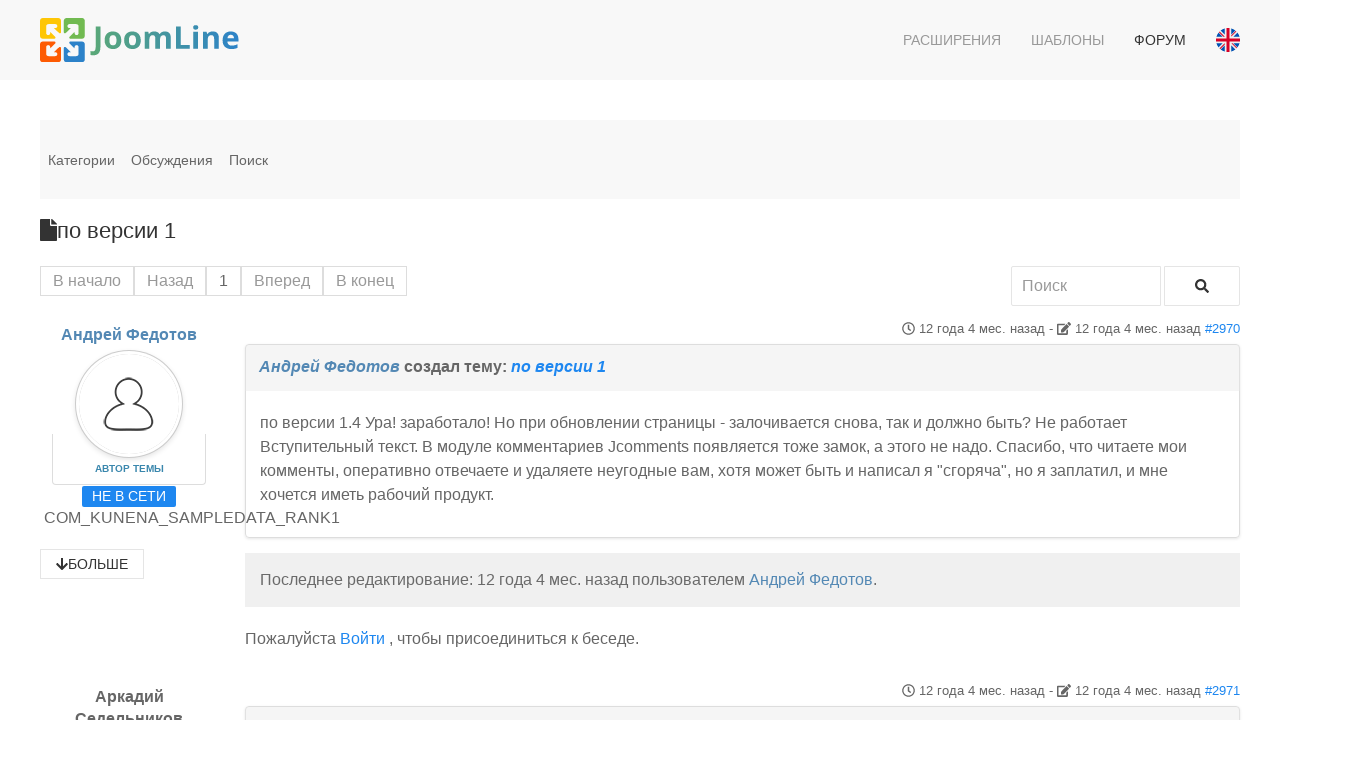

--- FILE ---
content_type: text/html; charset=utf-8
request_url: https://joomline.net/ru/forum/jlsocialinterlock/2917-1.html
body_size: 9713
content:
<!DOCTYPE html>
<html lang="ru" dir="ltr" vocab="http://schema.org/">
    <head>
        <meta http-equiv="X-UA-Compatible" content="IE=edge">
        <meta name="viewport" content="width=device-width, initial-scale=1">
        <link rel="shortcut icon" href="/images/favicon.png">
        <link rel="apple-touch-icon-precomposed" href="/images/apple-touch-icon.png">
        <meta charset="utf-8" />
	<meta name="twitter:card" content="summary" />
	<meta name="twitter:title" content="по версии 1" />
	<meta name="twitter:description" content="по версии 1.4 Ура! заработало! Но при обновлении страницы - залочивается снова, так и..." />
	<meta name="robots" content="index, follow" />
	<meta property="og:url" content="https://joomline.net/ru/forum/jlsocialinterlock/2917-1.html" />
	<meta property="og:type" content="article" />
	<meta property="og:title" content="по версии 1" />
	<meta property="profile:username" content="ruspalomnik@bk.ru" />
	<meta property="og:description" content="по версии 1.4 Ура! заработало! Но при обновлении страницы - залочивается снова, так и..." />
	<meta property="og:image" content="https://joomline.net//media/kunena/email/hero-wide.png" />
	<meta property="article:published_time" content="2013-09-14T10:09:09+00:00" />
	<meta property="article:section" content="JL Social Interlock" />
	<meta property="twitter:image" content="https://joomline.net//media/kunena/email/hero-wide.png" />
	<meta name="description" content="по версии 1.4 Ура! заработало! Но при обновлении страницы - залочивается снова, так и..." />
	<meta name="generator" content="Joomla! - Open Source Content Management" />
	<title>по версии 1 - Forum Support extensions Joomline - Каталог расширений Joomla</title>
	<link href="/media/kunena/cache/crypsis/css/kunena.css" rel="stylesheet" />
	<link href="https://joomline.net/media/kunena/core/css/jquery.atwho.css" rel="stylesheet" />
	<link href="/modules/mod_kunenalatest/tmpl/css/kunenalatest.css" rel="stylesheet" />
	<link href="/templates/yootheme_marketplace/css/theme.13.css?v=1558091991" rel="stylesheet" id="theme-style-css" />
	<link href="/templates/yootheme_marketplace/css/custom.css?v=1.19.2" rel="stylesheet" id="theme-custom-css" />
	<style>
		/* Kunena Custom CSS */		.layout#kunena [class*="category"] i,
		.layout#kunena .glyphicon-topic,
		.layout#kunena h3 i,
		.layout#kunena #kwho i.icon-users,
		.layout#kunena#kstats i.icon-bars { color: inherit; }		.layout#kunena [class*="category"] .knewchar { color: #48a348 !important; }
		.layout#kunena sup.knewchar { color: #48a348 !important; }
		.layout#kunena .topic-item-unread { border-left-color: #48a348 !important;}
		.layout#kunena .topic-item-unread .icon { color: #48a348 !important;}
		.layout#kunena .topic-item-unread i.fa { color: #48a348 !important;}
		.layout#kunena .topic-item-unread svg { color: #48a348 !important;}		.layout#kunena + div { display: block !important;}
		#kunena + div { display: block !important;}
	</style>
	<script type="application/json" class="joomla-script-options new">{"csrf.token":"0676165cf51d08e5f6d359f64767b122","system.paths":{"root":"","base":""},"joomla.jtext":{"COM_KUNENA_RATE_LOGIN":"\u0412\u0430\u043c \u043d\u0443\u0436\u043d\u043e \u0431\u044b\u0442\u044c \u0430\u0432\u0442\u043e\u0440\u0438\u0437\u043e\u0432\u0430\u043d\u043d\u044b\u043c, \u0447\u0442\u043e\u0431\u044b \u043e\u0446\u0435\u043d\u0438\u0442\u044c \u0442\u0435\u043c\u0443","COM_KUNENA_RATE_NOT_YOURSELF":"\u0412\u044b \u043d\u0435 \u043c\u043e\u0436\u0435\u0442\u0435 \u0433\u043e\u043b\u043e\u0441\u043e\u0432\u0430\u0442\u044c \u0432 \u044d\u0442\u043e\u0439 \u0442\u0435\u043c\u0435.","COM_KUNENA_RATE_ALLREADY":"\u0412\u044b \u0443\u0436\u0435 \u043e\u0446\u0435\u043d\u0438\u043b\u0438 \u044d\u0442\u0443 \u0442\u0435\u043c\u0443","COM_KUNENA_RATE_SUCCESSFULLY_SAVED":"\u0412\u0430\u0448\u0430 \u043e\u0446\u0435\u043d\u043a\u0430 \u0431\u044b\u043b\u0430 \u0443\u0441\u043f\u0435\u0448\u043d\u043e \u0441\u043e\u0445\u0440\u0430\u043d\u0435\u043d\u0430","COM_KUNENA_RATE_NOT_ALLOWED_WHEN_BANNED":"\u041f\u0440\u0438 \u0431\u043b\u043e\u043a\u0438\u0440\u043e\u0432\u043a\u0435 \u0433\u043e\u043b\u043e\u0441\u043e\u0432\u0430\u043d\u0438\u0435 \u043d\u0435 \u0434\u043e\u0441\u0442\u0443\u043f\u043d\u043e","COM_KUNENA_SOCIAL_EMAIL_LABEL":"E-mail","COM_KUNENA_SOCIAL_TWITTER_LABEL":"Tweet","COM_KUNENA_SOCIAL_FACEBOOK_LABEL":"Facebook","COM_KUNENA_SOCIAL_GOOGLEPLUS_LABEL":"COM_KUNENA_SOCIAL_GOOGLEPLUS_LABEL","COM_KUNENA_SOCIAL_LINKEDIN_LABEL":"LinkedIn","COM_KUNENA_SOCIAL_PINTEREST_LABEL":"\u0418\u043d\u0442\u0435\u0440\u0435\u0441\u044b","COM_KUNENA_SOCIAL_WHATSAPP_LABEL":"WhatsApp"},"system.keepalive":{"interval":3600000,"uri":"\/ru\/component\/ajax\/?format=json"}}</script>
	<script src="/media/jui/js/jquery.min.js?7dd47ff7a0febab8ff756350ff599b8c"></script>
	<script src="/media/jui/js/jquery-noconflict.js?7dd47ff7a0febab8ff756350ff599b8c"></script>
	<script src="/media/jui/js/jquery-migrate.min.js?7dd47ff7a0febab8ff756350ff599b8c"></script>
	<script src="/media/jui/js/bootstrap.min.js?7dd47ff7a0febab8ff756350ff599b8c"></script>
	<script src="https://joomline.net/components/com_kunena/template/crypsis/assets/js/main-min.js"></script>
	<script src="https://use.fontawesome.com/releases/v5.15.2/js/all.js" defer></script>
	<script src="https://joomline.net/components/com_kunena/template/crypsis/assets/js/topic-min.js"></script>
	<script src="/media/system/js/core.js?7dd47ff7a0febab8ff756350ff599b8c"></script>
	<script src="https://joomline.net/media/kunena/core/js/jquery.caret.js"></script>
	<script src="https://joomline.net/media/kunena/core/js/jquery.atwho.js"></script>
	<!--[if lt IE 9]><script src="/media/system/js/polyfill.event.js?7dd47ff7a0febab8ff756350ff599b8c"></script><![endif]-->
	<script src="/media/system/js/keepalive.js?7dd47ff7a0febab8ff756350ff599b8c"></script>
	<script src="/templates/yootheme/vendor/assets/uikit/dist/js/uikit.min.js?v=1.19.2"></script>
	<script src="/templates/yootheme/vendor/assets/uikit/dist/js/uikit-icons.min.js?v=1.19.2"></script>
	<script src="/templates/yootheme/js/theme.js?v=1.19.2"></script>
	<script src="/templates/yootheme_marketplace/js/custom.js?v=1.19.2"></script>
	<script src="/templates/yootheme_marketplace/js/template.min.js?v=1.19.2"></script>
	<script>
jQuery(function($){ initTooltips(); $("body").on("subform-row-add", initTooltips); function initTooltips (event, container) { container = container || document;$(container).find(".hasTooltip").tooltip({"html": true,"container": "body"});} });jQuery(function($){ $("#modal").modal({"backdrop": true,"keyboard": true,"show": false,"remote": ""}); });jQuery(document).ready(function ($) {
				$(".current").addClass("active alias-parent-active");
				$(".alias-parent-active").addClass("active alias-parent-active");
			});
			document.addEventListener('DOMContentLoaded', function() {
    Array.prototype.slice.call(document.querySelectorAll('a span[id^="cloak"]')).forEach(function(span) {
        span.innerText = span.textContent;
    });
});var $theme = {};
	</script>
	<script type="application/ld+json">
{
    "@context": "https://schema.org",
    "@type": "DiscussionForumPosting",
    "id": "https://joomline.net/ru/forum/jlsocialinterlock/2917-1.html",
    "discussionUrl": "/ru/forum/jlsocialinterlock/2917-1.html",
    "headline": "\u043f\u043e \u0432\u0435\u0440\u0441\u0438\u0438 1",
    "image": "https://joomline.net//media/kunena/email/hero-wide.png",
    "datePublished": "2013-09-14T10:09:09+00:00",
    "dateModified": "2013-09-14T10:09:09+00:00",
    "author": {
        "@type": "Person",
        "name": "\u0414\u0435\u043d\u0438\u0441 \u0418\u0432\u0430\u043d\u043e\u0432"
    },
    "interactionStatistic": {
        "@type": "InteractionCounter",
        "interactionType": "InteractionCounter",
        "userInteractionCount": 2
    },
    "publisher": {
        "@type": "Organization",
        "name": "Forum Support extensions Joomline",
        "logo": {
            "@type": "ImageObject",
            "url": "https://joomline.net//media/kunena/email/hero-wide.png"
        }
    },
    "mainEntityOfPage": {
        "@type": "WebPage",
        "name": "https://joomline.net/ru/forum/jlsocialinterlock/2917-1.html"
    }
}
	</script>
	<link data-n-head='true' rel='manifest' href='/manifest.webmanifest'/>

<script>
if (navigator.serviceWorker.controller) {
console.log('[PWA Builder] active service worker found, no need to register')
} else {
navigator.serviceWorker.register('sw.js', {
scope: './'
}).then(function(reg) {
console.log('Service worker has been registered for scope:'+ reg.scope);
});
}
</script>

    </head>
    <body class="">

        
        
        <div class="tm-page">

                        
<div class="tm-header-mobile uk-hidden@m">


    <nav class="uk-navbar-container" uk-navbar>

                <div class="uk-navbar-left">

            
                        <a class="uk-navbar-toggle" href="#tm-mobile" uk-toggle>
                <div uk-navbar-toggle-icon></div>
                            </a>
            
            
        </div>
        
                <div class="uk-navbar-center">
            <a class="uk-navbar-item uk-logo" href="https://joomline.net">
                <img alt="Joomline" width="200" height="50" src="/images/JoomLine_full.svg">            </a>
        </div>
        
        
    </nav>

    

<div id="tm-mobile" uk-offcanvas mode="slide" overlay>
    <div class="uk-offcanvas-bar">

        <button class="uk-offcanvas-close" type="button" uk-close></button>

        
            
<div class="uk-child-width-1-1" uk-grid>    <div>
<div class="uk-panel" id="module-128">

    
    
<ul class="uk-nav uk-nav-default">
    
	<li><a href="/ru/extensions.html">Расширения</a></li>
	<li><a href="/ru/template.html">Шаблоны</a></li>
	<li class="uk-active"><a href="/ru/forum.html">Форум</a></li></ul>

</div>
</div>    <div>
<div class="uk-panel" id="module-133">

    
    
<form action="/ru/forum.html" method="post">

    
    <div class="uk-margin">
        <input class="uk-input" type="text" name="username" size="18" placeholder="Логин">
    </div>

    <div class="uk-margin">
        <input class="uk-input" type="password" name="password" size="18" placeholder="Пароль">
    </div>

    
        <div class="uk-margin">
        <label>
            <input type="checkbox" name="remember" value="yes" checked>
            Запомнить меня        </label>
    </div>
    
    <div class="uk-margin">
        <button class="uk-button uk-button-primary" value="Войти" name="Submit" type="submit">Войти</button>
    </div>

    <ul class="uk-list uk-margin-remove-bottom">
        <li><a href="/ru/login.html?view=reset">Забыли пароль?</a></li>
        <li><a href="/ru/login.html?view=remind">Забыли логин?</a></li>
                    </ul>

    
    <input type="hidden" name="option" value="com_users">
    <input type="hidden" name="task" value="user.login">
    <input type="hidden" name="return" value="aHR0cHM6Ly9qb29tbGluZS5uZXQvcnUvZm9ydW0vamxzb2NpYWxpbnRlcmxvY2svMjkxNy0xLmh0bWw=">
    <input type="hidden" name="0676165cf51d08e5f6d359f64767b122" value="1" />
</form>

</div>
</div></div>

            
    </div>
</div>

</div>


<div class="tm-header uk-visible@m" uk-header>



        <div uk-sticky media="@m" cls-active="uk-navbar-sticky" sel-target=".uk-navbar-container">
    
        <div class="uk-navbar-container">

            <div class="uk-container">
                <nav class="uk-navbar" uk-navbar="{&quot;align&quot;:&quot;left&quot;,&quot;boundary&quot;:&quot;!.uk-navbar-container&quot;}">

                                        <div class="uk-navbar-left">

                                                    
<a href="https://joomline.net" class="uk-navbar-item uk-logo">
    <img alt="Joomline" width="200" height="50" src="/images/JoomLine_full.svg"></a>
                        
                        
                    </div>
                    
                    
                                        <div class="uk-navbar-right">

                                                    
<ul class="uk-navbar-nav">
    
	<li><a href="/ru/extensions.html" class="menu-dropdown">Расширения</a></li>
	<li><a href="/ru/template.html" class="menu-dropdown">Шаблоны</a></li>
	<li class="uk-active"><a href="/ru/forum.html" class="menu-dropdown">Форум</a></li></ul>

<div class="uk-navbar-item" id="module-108">

    
    <div class="mod-languages">

    
    <ul class="uk-list uk-margin-remove">
                <li class="uk-padding-remove" dir="ltr">
            <a href="/en/forum.html">
                                <span class="uk-border-circle uk-display-inline-block" style="width:24px;" data-uk-tooltip="English (UK)">
                    <svg xmlns="http://www.w3.org/2000/svg" viewBox="0 0 512 512" enable-background="new 0 0 512 512"><circle cx="256" cy="256" r="256" fill="#F0F0F0"/><g fill="#0052B4"><path d="M52.92 100.142c-20.109 26.163-35.272 56.318-44.101 89.077h133.178l-89.077-89.077zM503.181 189.219c-8.829-32.758-23.993-62.913-44.101-89.076l-89.075 89.076h133.176zM8.819 322.784c8.83 32.758 23.993 62.913 44.101 89.075l89.074-89.075h-133.175zM411.858 52.921c-26.163-20.109-56.317-35.272-89.076-44.102v133.177l89.076-89.075zM100.142 459.079c26.163 20.109 56.318 35.272 89.076 44.102v-133.176l-89.076 89.074zM189.217 8.819c-32.758 8.83-62.913 23.993-89.075 44.101l89.075 89.075v-133.176zM322.783 503.181c32.758-8.83 62.913-23.993 89.075-44.101l-89.075-89.075v133.176zM370.005 322.784l89.075 89.076c20.108-26.162 35.272-56.318 44.101-89.076h-133.176z"/></g><g fill="#D80027"><path d="M509.833 222.609h-220.441v-220.442c-10.931-1.423-22.075-2.167-33.392-2.167-11.319 0-22.461.744-33.391 2.167v220.441h-220.442c-1.423 10.931-2.167 22.075-2.167 33.392 0 11.319.744 22.461 2.167 33.391h220.441v220.442c10.931 1.423 22.073 2.167 33.392 2.167 11.317 0 22.461-.743 33.391-2.167v-220.441h220.442c1.423-10.931 2.167-22.073 2.167-33.392 0-11.317-.744-22.461-2.167-33.391zM322.783 322.784l114.236 114.236c5.254-5.252 10.266-10.743 15.048-16.435l-97.802-97.802h-31.482v.001zM189.217 322.784h-.002l-114.235 114.235c5.252 5.254 10.743 10.266 16.435 15.048l97.802-97.804v-31.479zM189.217 189.219v-.002l-114.236-114.237c-5.254 5.252-10.266 10.743-15.048 16.435l97.803 97.803h31.481zM322.783 189.219l114.237-114.238c-5.252-5.254-10.743-10.266-16.435-15.047l-97.802 97.803v31.482z"/></g></svg>                </span>
                            </a>
        </li>
            </ul>

    
</div>

</div>

                        
                        

                    </div>
                    
                </nav>
            </div>

        </div>

        </div>
    




</div>
            
            

            
            <div id="tm-main"  class="tm-main uk-section uk-section-default" uk-height-viewport="expand: true">
                <div class="uk-container">

                    
                            
            
            <div id="system-message-container">
</div>

            
<div id="kunena" class="layout ">
	
<div class="navbar" itemscope itemtype="https://schema.org/SiteNavigationElement">
	<div class="navbar-inner">
		<div class="visible-desktop">
			
<ul class="nav">
	<li class="item-361" ><a href="/ru/forum/index.html" >Категории</a></li><li class="item-362" ><a href="/ru/forum/recent.html" >Обсуждения</a></li><li class="item-368" ><a href="/ru/forum/search.html" >Поиск</a></li></ul>
		</div>
		<div class="hidden-desktop">
			<div class="nav navbar-nav pull-left">
				<div>
					<a class="btn btn-link" data-toggle="collapse" data-target=".knav-collapse"><i class="fas fa-bars" aria-hidden="true"></i> <b class="caret"></b></a>
				</div>
				<div class="knav-collapse">
<ul class="nav">
	<li class="item-361" ><a href="/ru/forum/index.html" >Категории</a></li><li class="item-362" ><a href="/ru/forum/recent.html" >Обсуждения</a></li><li class="item-368" ><a href="/ru/forum/search.html" >Поиск</a></li></ul>
</div>
			</div>
		</div>
		
<div class="visible-desktop">
	</div>
<div class="hidden-desktop">
	</div>
	</div>
</div>

<div class="kunena-topic-item ">
	
	<h1>
		<i class="fa fa-file fa-2x"></i>				по версии 1		
	</h1>

	<div>

	<div class="clearfix"></div>
	<div class="btn-toolbar" id="topic-actions-toolbar">
		<div>
			
					</div>
	</div>
</div>

	<div class="pull-left">
		
<div class="pagination hidden-phone">
	<ul>
		<li><a class="disabled">В начало</a></li><li><a class="disabled">Назад</a></li><li class="active"><a>1</a></li><li><a class="disabled">Вперед</a></li><li><a class="disabled">В конец</a></li>	</ul>
</div>

<div class="pagination test visible-phone">
	<ul>
		<li class="active"><a>1</a></li>	</ul>
</div>
	</div>

	<div class="pull-right">
		
<form action="/ru/forum/jlsocialinterlock/2917-1.html" method="post" class="form-search pull-right">
	<input type="hidden" name="view" value="search"/>
	<input type="hidden" name="task" value="results"/>

	
			<input type="hidden" name="ids[]" value="2917"/>
	
	<input type="hidden" name="childforums" value="1"/>
	<input type="hidden" name="0676165cf51d08e5f6d359f64767b122" value="1" />
	<div class="input-append">
		<input class="input-medium search-query hasTooltip" maxlength="64" type="text" name="query" value=""
		       placeholder="Поиск" data-original-title="Enter here your item to search" />
		<button class="btn btn-default" type="submit"><i class="fas fa-search" aria-hidden="true"></i></button>
	</div>
</form>
	</div>

	<div class="clearfix"></div>

	
	
	<div class="topic-item-messages">	<div class="row-fluid message">
		<div class="span2 hidden-phone">
				<ul class="unstyled center profilebox">
		<li>
			<strong><a class="kwho-user hasTooltip" href="/ru/forum/user/527-.html" title="Открыть профиль Андрей Федотов" >Андрей Федотов</a></strong>
		</li>
							<li>
				<a class="kwho-user hasTooltip" href="/ru/forum/user/527-.html" title="Открыть профиль Андрей Федотов" ><img class="img-circle" src="https://joomline.net/media/kunena/avatars/resized/size144/crypsis/nophoto.png" width="144" height="144"  alt="Андрей Федотов аватар" /></a>									<span class="hidden-phone topic-starter topic-starter-circle">Автор темы</span>
								<!--
			<span class=" topic-moderator"></span>
		-->			</li>
		
					<li>
				<a  href="/ru/forum/user/527-.html" title="" class="label label-default hasTooltip">
	Не в сети</a>
			</li>
		
					<li>
				COM_KUNENA_SAMPLEDATA_RANK1			</li>
		
		
			</ul>
	<div class="profile-expand center">
		<span class="heading btn btn-small heading-less hasTooltip"
		      style="display:none;" data-original-title="COM_KUNENA_USER_PROFILE_TOOLTIP_LABEL_LESS"><i class="fa fa-arrow-up hasTooltip" aria-hidden="true"></i>Меньше</span>
		<span class="heading btn btn-small hasTooltip" data-original-title="COM_KUNENA_USER_PROFILE_TOOLTIP_LABEL_MORE"><i class="fa fa-arrow-down hasTooltip" aria-hidden="true"></i>Больше</span>
		<div class="content" style="display:none;">
			<ul>
									<li>
						Сообщений: 12					</li>
				
				
									<li>
						Спасибо получено: 0					</li>
				
				
				
				
									<li>
											</li>
				
				
				
									<li>
						<span data-toggle="tooltip" data-placement="right" title="Нажмите, чтобы отправить личное сообщение этому пользователю." ></span>					</li>
				
				
							</ul>
		</div>
	</div>
		</div>
		<div class="span10 message-published">
			
	<small class="text-muted pull-right">
				<i class="far fa-clock" aria-hidden="true"></i>		<span class="kdate " title="14 сен 2013 14:09">12 года 4 мес. назад</span>		 - <i class="fa fa-edit" aria-hidden="true"></i> <span class="kdate " title="14 сен 2013 14:09">12 года 4 мес. назад</span>		<a href="#2970" id="2970"
		   rel="canonical">#2970</a>
		<span class="visible-phone">от  <a class="kwho-user hasTooltip" href="/ru/forum/user/527-.html" title="Открыть профиль Андрей Федотов" rel="nofollow">Андрей Федотов</a></span>
	</small>

	<div class="badger-left badger-info  message-published">
		<div class="kmessage">
			<div class="mykmsg-header">
				<em><a class="kwho-user hasTooltip" href="/ru/forum/user/527-.html" title="Открыть профиль Андрей Федотов" rel="nofollow">Андрей Федотов</a></em> создал тему: <em><a href="/ru/forum/jlsocialinterlock/2917-1.html#2970" title="по версии 1.4 Ура! заработало! Но при обновлении страницы - залочивается снова, так и должно быть? Не работает..." class="hasTooltip">по версии 1</a></em>			</div>

			<div class="kmsg">
				по версии 1.4 Ура! заработало! Но при обновлении страницы - залочивается снова, так и должно быть? Не работает Вступительный текст. В модуле комментариев Jcomments появляется тоже замок, а этого не надо. Спасибо, что читаете мои комменты, оперативно отвечаете и удаляете неугодные вам, хотя может быть и написал я &quot;сгоряча&quot;, но я заплатил, и мне хочется иметь рабочий продукт.			</div>

					</div>
	</div>


	<div class="alert alert-info hidden-phone" title="14 сен 2013 14:09">
		Последнее редактирование: 12 года 4 мес. назад  пользователем <a class="kwho-user hasTooltip" href="/ru/forum/user/527-.html" title="Открыть профиль Андрей Федотов" >Андрей Федотов</a>.			</div>

			<p>Пожалуйста <a class="btn-link" href="/ru/login.html?return=aHR0cHM6Ly9qb29tbGluZS5uZXQvcnUvZm9ydW0vamxzb2NpYWxpbnRlcmxvY2svMjkxNy0xLmh0bWw=" rel="nofollow">Войти</a> , чтобы присоединиться к беседе.</p>


	
		<div class="kreplymessage">
			 		</div>
													</div>
	</div>

	<div class="row-fluid message">
		<div class="span2 hidden-phone">
				<ul class="unstyled center profilebox">
		<li>
			<strong><span class="kwho-guest hasTooltip">Аркадий Седельников</span></strong>
		</li>
							<li>
				<span class="kwho-guest hasTooltip"><img class="img-circle" src="https://joomline.net/media/kunena/avatars/resized/size144/crypsis/nophoto.png" width="144" height="144"  alt="Аркадий Седельников аватар" /></span>								<!--
			<span class=" topic-moderator"></span>
		-->			</li>
		
		
					<li>
				Посетитель			</li>
		
		
			</ul>
		</div>
		<div class="span10 message-published">
			
	<small class="text-muted pull-right">
				<i class="far fa-clock" aria-hidden="true"></i>		<span class="kdate " title="14 сен 2013 19:24">12 года 4 мес. назад</span>		 - <i class="fa fa-edit" aria-hidden="true"></i> <span class="kdate " title="14 сен 2013 19:24">12 года 4 мес. назад</span>		<a href="#2971" id="2971"
		   rel="canonical">#2971</a>
		<span class="visible-phone">от  <span class="kwho-guest hasTooltip">Аркадий Седельников</span></span>
	</small>

	<div class="badger-left badger-info  message-published">
		<div class="kmessage">
			<div class="mykmsg-header">
				<em><span class="kwho-guest hasTooltip">Аркадий Седельников</span></em> ответил в теме <em><a href="/ru/forum/jlsocialinterlock/2917-1.html#2971" title="по версии 1.4 Ура! заработало! Но при обновлении страницы - залочивается снова, так и должно быть? Не работает..." class="hasTooltip">по версии 1</a></em>			</div>

			<div class="kmsg">
				И здесь тоже?<br>
<a class="bbcode_url" href="http://poligon25.argens.ru/index.php/using-joomla/extensions/components/content-component/article-category-list/8-beginners" target="_blank" rel="nofollow noopener noreferrer">poligon25.argens.ru/index.php/using-joom...ory-list/8-beginners</a>			</div>

					</div>
	</div>


	<div class="alert alert-info hidden-phone" title="14 сен 2013 19:24">
		Последнее редактирование: 12 года 4 мес. назад  пользователем <span class="kwho-guest hasTooltip">Аркадий Седельников</span>.			</div>

			<p>Пожалуйста <a class="btn-link" href="/ru/login.html?return=aHR0cHM6Ly9qb29tbGluZS5uZXQvcnUvZm9ydW0vamxzb2NpYWxpbnRlcmxvY2svMjkxNy0xLmh0bWw=" rel="nofollow">Войти</a> , чтобы присоединиться к беседе.</p>


	
		<div class="kreplymessage">
			 		</div>
													</div>
	</div>

	<div class="row-fluid message">
		<div class="span2 hidden-phone">
				<ul class="unstyled center profilebox">
		<li>
			<strong><span class="kwho-guest hasTooltip">Денис Иванов</span></strong>
		</li>
							<li>
				<span class="kwho-guest hasTooltip"><img class="img-circle" src="https://joomline.net/media/kunena/avatars/resized/size144/crypsis/nophoto.png" width="144" height="144"  alt="Денис Иванов аватар" /></span>								<!--
			<span class=" topic-moderator"></span>
		-->			</li>
		
		
					<li>
				Посетитель			</li>
		
		
			</ul>
		</div>
		<div class="span10 message-published">
			
	<small class="text-muted pull-right">
				<i class="far fa-clock" aria-hidden="true"></i>		<span class="kdate " title="16 сен 2013 10:11">12 года 4 мес. назад</span>		 - <i class="fa fa-edit" aria-hidden="true"></i> <span class="kdate " title="16 сен 2013 10:11">12 года 4 мес. назад</span>		<a href="#2972" id="2972"
		   rel="canonical">#2972</a>
		<span class="visible-phone">от  <span class="kwho-guest hasTooltip">Денис Иванов</span></span>
	</small>

	<div class="badger-left badger-info  message-published">
		<div class="kmessage">
			<div class="mykmsg-header">
				<em><span class="kwho-guest hasTooltip">Денис Иванов</span></em> ответил в теме <em><a href="/ru/forum/jlsocialinterlock/2917-1.html#2972" title="по версии 1.4 Ура! заработало! Но при обновлении страницы - залочивается снова, так и должно быть? Не работает..." class="hasTooltip">по версии 1</a></em>			</div>

			<div class="kmsg">
				Так и не было времени написать вам. Но.<br>
Вроде как заработало с обновлением 1.4 - буду еще глубже тестировать.<br>
Но уже хорошие новости)			</div>

					</div>
	</div>


	<div class="alert alert-info hidden-phone" title="16 сен 2013 10:11">
		Последнее редактирование: 12 года 4 мес. назад  пользователем <span class="kwho-guest hasTooltip">Денис Иванов</span>.			</div>

			<p>Пожалуйста <a class="btn-link" href="/ru/login.html?return=aHR0cHM6Ly9qb29tbGluZS5uZXQvcnUvZm9ydW0vamxzb2NpYWxpbnRlcmxvY2svMjkxNy0xLmh0bWw=" rel="nofollow">Войти</a> , чтобы присоединиться к беседе.</p>


	
		<div class="kreplymessage">
			 		</div>
													</div>
	</div>

</div>
	<div class="pull-left">
		
<div class="pagination hidden-phone">
	<ul>
		<li><a class="disabled">В начало</a></li><li><a class="disabled">Назад</a></li><li class="active"><a>1</a></li><li><a class="disabled">Вперед</a></li><li><a class="disabled">В конец</a></li>	</ul>
</div>

<div class="pagination test visible-phone">
	<ul>
		<li class="active"><a>1</a></li>	</ul>
</div>
	</div>

	<div class="pull-right">
		
<form action="/ru/forum/jlsocialinterlock/2917-1.html" method="post" class="form-search pull-right">
	<input type="hidden" name="view" value="search"/>
	<input type="hidden" name="task" value="results"/>

	
			<input type="hidden" name="ids[]" value="2917"/>
	
	<input type="hidden" name="childforums" value="1"/>
	<input type="hidden" name="0676165cf51d08e5f6d359f64767b122" value="1" />
	<div class="input-append">
		<input class="input-medium search-query hasTooltip" maxlength="64" type="text" name="query" value=""
		       placeholder="Поиск" data-original-title="Enter here your item to search" />
		<button class="btn btn-default" type="submit"><i class="fas fa-search" aria-hidden="true"></i></button>
	</div>
</form>
	</div>

	<div>

	<div class="clearfix"></div>
	<div class="btn-toolbar" id="topic-actions-toolbar">
		<div>
			
					</div>
	</div>
</div>

	
	<div class="pull-right"></div>

	<div class="clearfix"></div>
</div>
</div>
<div style="text-align:center;"><a href="/ru/forum/credits.html" style="display: inline !important; visibility: visible !important; text-decoration: none !important;">Работает на</a> <a href="https://www.kunena.org"
			target="_blank" rel="noopener noreferrer" style="display: inline !important; visibility: visible !important; text-decoration: none !important;">Kunena форум</a></div>

            
            
                        
                </div>
            </div>
            
            
<div id="tm-bottom" class="tm-bottom uk-section-default uk-section">

    
        
        
        
                        <div class="uk-container">
            
                
<div class="uk-child-width-expand@m" uk-grid>    <div class="uk-width-1-1@m">
<div class="uk-card uk-card-body uk-card-default" id="module-143">

        <h3 class="uk-card-title">

                    Последнее с форума        
    </h3>
    
    	<ul class="uk-grid-match uk-child-width-1-1@s uk-child-width-1-3@m" uk-grid>
					<li class="klatest-item">
	<ul class="klatest-itemdetails">
		
		<li class="klatest-subject">
			<a href="/ru/forum/jllike/6646.html#9233" title="Открыть последнее сообщение в теме: 'Место вывода кнопок'" class="hasTooltip topictitle">Место вывода кнопок</a>		</li>
					<li class="klatest-preview-content">Не работает кнопка { jllike } - для вывода плагина (без пробелов)

Невозможно вывести кнопки при разрыве страницы....</li>
							<li class="klatest-cat">в <a href="/ru/forum/plugins.html" title="Просмотр категории 'Plugins Joomline'">Plugins Joomline</a> / <a href="/ru/forum/jllike.html" title="Просмотр категории 'JL Like / JL Like PRO'">JL Like / JL Like PRO</a></li>
							</ul>
</li>
<li class="klatest-item">
	<ul class="klatest-itemdetails">
		
		<li class="klatest-subject">
			<a href="/ru/forum/jllike/6904-jl-like-vk.html#9232" title="Открыть последнее сообщение в теме: 'JL Like не работает кнопка VK'" class="hasTooltip topictitle">JL Like не работает кнопка VK</a>		</li>
					<li class="klatest-preview-content">На все сайтах которые вы перечислили поделиться в VK работает. Есть подозрение, что проблема в вашем браузере,...</li>
							<li class="klatest-cat">в <a href="/ru/forum/plugins.html" title="Просмотр категории 'Plugins Joomline'">Plugins Joomline</a> / <a href="/ru/forum/jllike.html" title="Просмотр категории 'JL Like / JL Like PRO'">JL Like / JL Like PRO</a></li>
							</ul>
</li>
<li class="klatest-item">
	<ul class="klatest-itemdetails">
		
		<li class="klatest-subject">
			<a href="/ru/forum/jlsitemap/6903-joommedia.html#9230" title="Открыть последнее сообщение в теме: 'Карта сайта для компонента JoomMedia'" class="hasTooltip topictitle">Карта сайта для компонента JoomMedia</a>		</li>
					<li class="klatest-preview-content">Здравствуйте.
Уже 2 года не могу создать карту сайта для компонента JoomMedia, который покупал:
1. В...</li>
							<li class="klatest-cat">в <a href="/ru/forum/component.html" title="Просмотр категории 'Component'">Component</a> / <a href="/ru/forum/jlsitemap.html" title="Просмотр категории 'JL Sitemap'">JL Sitemap</a></li>
							</ul>
</li>
			</ul>
	

</div>
</div>    <div>
<div class="uk-panel" id="module-119">

    
    <div class="content"><script type="text/javascript">
<!--
var _acic={dataProvider:10};(function(){var e=document.createElement("script");e.type="text/javascript";e.async=true;e.src="https://www.acint.net/aci.js";var t=document.getElementsByTagName("script")[0];t.parentNode.insertBefore(e,t)})()
//-->
</script></div>
</div>
</div></div>
                        </div>
            
        
    
</div>


            <div class="uk-section-muted uk-section">

            <div class="uk-container"><div class="uk-grid-margin" uk-grid>
<div class="uk-width-1-2@m uk-width-1-1@s">

                <div>
<div class="uk-child-width-1-1" uk-grid>    <div>
<div class="uk-panel mod-colors mod-purple-9569ad height2 price s-color" id="module-101">

<div class="custom" ><div class="uk-text-left">© 2010-<script> document.currentScript.insertAdjacentHTML('afterend', '<time datetime="' + new Date().toJSON() + '">' + new Intl.DateTimeFormat(document.documentElement.lang, {year: 'numeric'}).format() + '</time>'); </script> <a href="/">JoomLine</a></div>
<div class="uk-text-left">The Joomla!® name is used under a limited license from Open Source Matters in the United States and other countries. joomline.net is not affiliated with or endorsed by Open Source Matters or the Joomla! Project.</div></div>

</div>
</div></div></div>

</div>

<div class="uk-width-expand@m uk-width-1-2@s">

                <div>
<div class="uk-child-width-1-1" uk-grid>    <div>
<div class="uk-panel" id="module-123">

    <ul class="footer-nav">
<li class="item243"><a href="/ru/contacts.html" >Контакты</a></li><li class="item723"><a href="/ru/publikatsiya-rasshireniya.html" >Публикация расширения</a></li><li class="item241"><a href="/ru/terms-of-service.html" >Условия использования</a></li></ul>

</div>
</div></div></div>

</div>

<div class="uk-width-expand@m uk-width-1-2@s">

                <div>
<div class="uk-child-width-1-1" uk-grid>    <div>
<div class="uk-panel span4 mod-red height1" id="module-100">

<div class="custom" ><p class="footer-contact">Контакты:</p>
<p>email: <span id="cloak3a49b61fc470944c97e83b3f7e7bd6b8">Адрес электронной почты защищен от спам-ботов. Для просмотра адреса в вашем браузере должен быть включен Javascript.</span><script type='text/javascript'>
                document.getElementById('cloak3a49b61fc470944c97e83b3f7e7bd6b8').innerHTML = '';
                var prefix = '&#109;a' + 'i&#108;' + '&#116;o';
                var path = 'hr' + 'ef' + '=';
                var addy3a49b61fc470944c97e83b3f7e7bd6b8 = 's&#97;l&#101;' + '&#64;';
                addy3a49b61fc470944c97e83b3f7e7bd6b8 = addy3a49b61fc470944c97e83b3f7e7bd6b8 + 'j&#111;&#111;ml&#105;n&#101;' + '&#46;' + 'r&#117;';
                var addy_text3a49b61fc470944c97e83b3f7e7bd6b8 = 's&#97;l&#101;' + '&#64;' + 'j&#111;&#111;ml&#105;n&#101;' + '&#46;' + 'r&#117;';document.getElementById('cloak3a49b61fc470944c97e83b3f7e7bd6b8').innerHTML += '<a ' + path + '\'' + prefix + ':' + addy3a49b61fc470944c97e83b3f7e7bd6b8 + '\' rel="nofollow">'+addy_text3a49b61fc470944c97e83b3f7e7bd6b8+'<\/a>';
        </script></p></div>

</div>
</div></div></div>

</div>
</div></div>

</div>
        </div>

        
        
<div class="custom" ><!-- Yandex.Metrika counter -->
<script type="text/javascript" >
    (function (d, w, c) {
        (w[c] = w[c] || []).push(function() {
            try {
                w.yaCounter10302916 = new Ya.Metrika({
                    id:10302916,
                    clickmap:true,
                    trackLinks:true,
                    accurateTrackBounce:true
                });
            } catch(e) { }
        });

        var n = d.getElementsByTagName("script")[0],
            s = d.createElement("script"),
            f = function () { n.parentNode.insertBefore(s, n); };
        s.type = "text/javascript";
        s.async = true;
        s.src = "https://mc.yandex.ru/metrika/watch.js";

        if (w.opera == "[object Opera]") {
            d.addEventListener("DOMContentLoaded", f, false);
        } else { f(); }
    })(document, window, "yandex_metrika_callbacks");
</script>
<noscript><div><img src="https://mc.yandex.ru/watch/10302916" style="position:absolute; left:-9999px;" alt="" /></div></noscript>
<!-- /Yandex.Metrika counter -->


<script type="text/javascript">

var _gaq = _gaq || [];
_gaq.push(['_setAccount', 'UA-5046115-11']);
_gaq.push(['_setDomainName', 'joomline.net']);
_gaq.push(['_setAllowLinker', true]);
_gaq.push(['_trackPageview']);

(function() {
var ga = document.createElement('script'); ga.type = 'text/javascript';
  ga.async = true;
ga.src = ('https:' == document.location.protocol ? 'https://ssl' :
  'http://www') + '.google-analytics.com/ga.js';
var s = document.getElementsByTagName('script')[0];
  s.parentNode.insertBefore(ga, s);
})();

</script> </div>


    </body>
</html>
